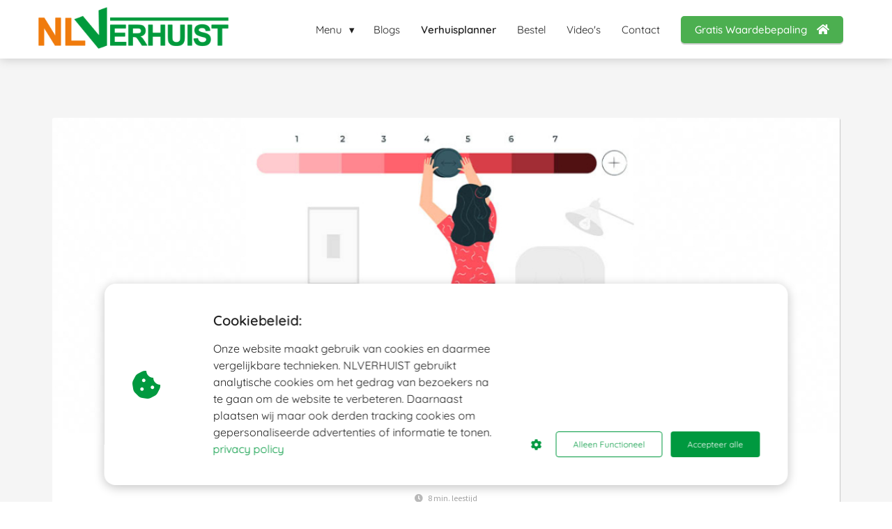

--- FILE ---
content_type: text/html
request_url: https://nlverhuist.nl/stappenplan-woning-laten-taxeren/
body_size: 18446
content:
<!DOCTYPE html><html
lang="nl" prefix="og: https://ogp.me/ns#"><head><meta
http-equiv="Content-Type" content="text/html; charset=utf-8" /><meta
name="viewport" content="width=device-width, initial-scale=1"><meta
property="og:locale" content="nl_NL"><link
rel="preload" fetchpriority="high" as="image" href="https://media-01.imu.nl/storage/nlverhuist.nl/4244/huis-verkopen-huis-kopen-huis-verbeteren.png" imagesrcset="https://media-01.imu.nl/storage/nlverhuist.nl/4244/huis-verkopen-huis-kopen-huis-verbeteren.png 350w"><link
rel="preload" fetchpriority="high" as="image" href="https://media-01.imu.nl/storage/nlverhuist.nl/4244/stappenplan-woning-laten-taxeren-nlverhuist-1050x420.jpg" imagesrcset="https://media-01.imu.nl/storage/nlverhuist.nl/4244/responsive/5429770/stappenplan-woning-laten-taxeren-nlverhuist-1050x420_878_351.jpg 878w, https://media-01.imu.nl/storage/nlverhuist.nl/4244/responsive/5429770/stappenplan-woning-laten-taxeren-nlverhuist-1050x420_735_294.jpg 735w, https://media-01.imu.nl/storage/nlverhuist.nl/4244/responsive/5429770/stappenplan-woning-laten-taxeren-nlverhuist-1050x420_614_246.jpg 614w, https://media-01.imu.nl/storage/nlverhuist.nl/4244/responsive/5429770/stappenplan-woning-laten-taxeren-nlverhuist-1050x420_514_206.jpg 514w, https://media-01.imu.nl/storage/nlverhuist.nl/4244/responsive/5429770/stappenplan-woning-laten-taxeren-nlverhuist-1050x420_430_172.jpg 430w, https://media-01.imu.nl/storage/nlverhuist.nl/4244/responsive/5429770/stappenplan-woning-laten-taxeren-nlverhuist-1050x420_360_144.jpg 360w, https://media-01.imu.nl/storage/nlverhuist.nl/4244/stappenplan-woning-laten-taxeren-nlverhuist-1050x420.jpg 1050w"><link
rel="preload" fetchpriority="high" as="image" href="https://media-01.imu.nl/storage/nlverhuist.nl/4244/nlv1-96x96.jpg" imagesrcset="https://media-01.imu.nl/storage/nlverhuist.nl/4244/responsive/5429770/stappenplan-woning-laten-taxeren-nlverhuist-1050x420_878_351.jpg 878w, https://media-01.imu.nl/storage/nlverhuist.nl/4244/responsive/5429770/stappenplan-woning-laten-taxeren-nlverhuist-1050x420_735_294.jpg 735w, https://media-01.imu.nl/storage/nlverhuist.nl/4244/responsive/5429770/stappenplan-woning-laten-taxeren-nlverhuist-1050x420_614_246.jpg 614w, https://media-01.imu.nl/storage/nlverhuist.nl/4244/responsive/5429770/stappenplan-woning-laten-taxeren-nlverhuist-1050x420_514_206.jpg 514w, https://media-01.imu.nl/storage/nlverhuist.nl/4244/responsive/5429770/stappenplan-woning-laten-taxeren-nlverhuist-1050x420_430_172.jpg 430w, https://media-01.imu.nl/storage/nlverhuist.nl/4244/responsive/5429770/stappenplan-woning-laten-taxeren-nlverhuist-1050x420_360_144.jpg 360w, https://media-01.imu.nl/storage/nlverhuist.nl/4244/stappenplan-woning-laten-taxeren-nlverhuist-1050x420.jpg 1050w"><link
rel="preconnect" href="https://cdnjs.cloudflare.com"><link
rel="preconnect" href="https://app.phoenixsite.nl"><link
rel="preconnect" href="https://media-01.imu.nl"><link
rel="icon" href="https://media-01.imu.nl/storage/nlverhuist.nl/20563/nlverhuistfavicon-32x32.png" type="image/x-icon" /><style>body,html{max-width:100%;display:none;font-family:"Roboto"}#wrapper{min-height:100%}.pricing-stars
p{font-family:FontAwesome}.editing-mode-message{display:none !important}</style><script>window.phx_track = window.phx_track || function() { (window.phx_track.q = window.phx_track.q || []).push(arguments) }</script><script defer>window.CookieConsent=new function(e){const t="cookie-warning-modal--popup";let n=JSON.parse(localStorage.getItem("cookieConsent")||"null");const c=!!n;function o(e=c){const t={c_consent_given:e};Object.entries(n).forEach((([e,n])=>{t[`c_consent_${e}`]=n})),"undefined"!=typeof phx_track&&phx_track("cookie_consent","","",t)}n={functional:!0,statistical:!1,marketing:!1,...n},o();const i=window.cookie_consent_compatibility_mode_enabled||!1;let s=null,a=null,l=null,d=null,u=null,r=null,k=null,h=null,g=null,m=null;const p=()=>{function t(e){h.checked=g.checked&&m.checked}s=e.getElementById("show-custom-settings"),a=e.getElementById("cookie"),l=e.getElementById("settings"),d=e.body,u=e.getElementById("accept-functional"),r=e.getElementById("accept-all"),k=e.getElementById("save-custom-settings"),h=e.getElementById("input-cookie-consent-all"),g=e.getElementById("input-cookie-consent-statistical"),m=e.getElementById("input-cookie-consent-marketing"),u.addEventListener("click",(function(){v(!1,!1),f(d,a)})),r.addEventListener("click",(function(){v(!0,!0),f(d,a)})),k.addEventListener("click",(function(){v(!!g.checked,!!m.checked),f(d,a),f(d,l)})),s.addEventListener("click",(function(){a.classList.remove("show"),setTimeout((function(){l.classList.add("show")}),100)})),h.addEventListener("change",(function(e){g.checked=e.target.checked,m.checked=e.target.checked})),g.addEventListener("change",t),m.addEventListener("change",t),c||setTimeout((()=>{L()}),1e3)};function f(e,n){n.classList.contains(t)&&e.classList.remove("active-popup"),n.classList.remove("show")}function v(t,c){n.statistical=t,n.marketing=c,localStorage.setItem("cookieConsent",JSON.stringify(n)),i?location.reload():_script_loader.loadScriptSrc(),e.dispatchEvent(new CustomEvent("cookie-consent-changed",{detail:{givenConsentItems:n}})),o(!0)}"complete"===e.readyState||"loaded"===e.readyState?p():e.addEventListener("DOMContentLoaded",p);const E=function(){g.checked=n.statistical,m.checked=n.marketing,h.checked=n.statistical&&n.marketing},L=function(){E(),a.classList.add("show"),a.classList.contains(t)&&d.classList.add("active-popup")};this.openCookieConsentPopup=function(){E(),l.classList.add("show"),d.classList.add("active-popup")},this.hasConsent=function(e){return n[e]||!1},this.getGivenConsentItems=function(){return n},this.hasGivenPreference=function(){return c}}(document);</script><link
rel="amphtml" href="https://nlverhuist.nl/stappenplan-woning-laten-taxeren/amp/"><script>window.pages_url = "https://app.phoenixsite.nl/";</script><script async src="[data-uri]" data-type="statistical"></script><script async src="[data-uri]" data-type="marketing"></script><meta
name="google-site-verification" content="wonbq9Iah26xzHRb5I04IouQYsko-V4BjtnxRY8Fh4s" />
 <script async data-type="functional" lazy-script="https://www.googletagmanager.com/gtag/js?id=UA-143818285-1"></script> <script data-type="functional" lazy-script="[data-uri]"></script> <meta
name="google-site-verification" content="SMKZ3AT9kQ9pTILScsfzRENHVZu6AnE8I14NDNrgmk8" /><meta
name="google-site-verification" content="SMKZ3AT9kQ9pTILScsfzRENHVZu6AnE8I14NDNrgmk8" /> <script type="text/javascript" data-type="functional" lazy-script="[data-uri]"></script> <title>Stappenplan woning laten taxeren - NLVERHUIST</title><meta
name="description" content="Taxeren woning. Je wilt een taxatie uit laten voeren voor de aankoop, financiering of verbouwing van een huis. In de meeste gevallen wordt de taxateur..."/><meta
name="keywords" content=""/><meta
name="robots" content="index, follow"/><link
rel="dns-prefetch" href="//cdn.phoenixsite.nl" /><link><link
rel="dns-prefetch" href="//app.phoenixsite.nl" /><link><link
rel="canonical" href="https://nlverhuist.nl/stappenplan-woning-laten-taxeren/"><meta
property="og:type" content="article"/><meta
name="twitter:card" content="summary" /><meta
property="og:title" content="Stappenplan woning laten taxeren - NLVERHUIST"/><meta
property="og:description" content="Taxeren woning. Je wilt een taxatie uit laten voeren voor de aankoop, financiering of verbouwing van een huis. In de meeste gevallen wordt de taxateur..."/><meta
property="og:image" content="https://media-01.imu.nl/storage/nlverhuist.nl/4244/stappenplan-woning-laten-taxeren-nlverhuist-1050x420.jpg"/><meta
property="og:url" content="https://nlverhuist.nl/stappenplan-woning-laten-taxeren/"/><script type="application/ld+json">{
          "@context": "https://schema.org",
          "@type": "NewsArticle",
          "mainEntityOfPage": {
            "@type": "WebPage",
            "@id": "https://nlverhuist.nl/stappenplan-woning-laten-taxeren/"
          },
          "headline": "Stappenplan woning laten taxeren - NLVERHUIST",
          "image": [
            "https://media-01.imu.nl/storage/nlverhuist.nl/4244/stappenplan-woning-laten-taxeren-nlverhuist-1050x420.jpg"
           ],
                "datePublished": "2021-09-21 10:05:33",
                "dateModified": "2023-03-29 16:24:06",
          "author": {
            "@type": "Person",
            "name": "NLVERHUIST"
          },
           "publisher": {
            "@type": "Organization",
            "name": "NLVERHUIST",
            "logo": {
              "@type": "ImageObject",
              "url": "https://media-01.imu.nl/storage/nlverhuist.nl/4244/huis-verkopen-huis-kopen-huis-verbeteren.png"
            }
          },
          "description": "Taxeren woning. Je wilt een taxatie uit laten voeren voor de aankoop, financiering of verbouwing van een huis. In de meeste gevallen wordt de taxateur..."
        }</script><script>window.active_data_resources_comments = {"app_domain":"https:\/\/app.phoenixsite.nl","privacy_policy_url":"https:\/\/nlverhuist.nl\/","website_lang":"nl_NL","translations":{"publish_comment":"Reactie plaatsen","your_comment":"Jouw reactie...","characters_used":"karakters gebruikt","name":"Naam","email":"E-mail","email_wont_be_published":"Je e-mailadres zal nooit worden gedeeld of gepubliceerd"},"article":{"id":130116,"domain":"nlverhuist.nl","comments_manually_approve":0,"comments_allow_anonymous":0}}</script><script type="application/javascript">window.addEventListener("load", function () {
                    let buttons = document.getElementsByClassName("leave-comment-btn");
                    let commentScriptLoaded = false;
                    
                    function addCommentScript(entries) {
                      if (!entries[0].isIntersecting) return;
                      if (commentScriptLoaded) return;
                      commentScriptLoaded = true;
                      let headID = document.getElementsByTagName("head")[0];
                      let newScript = document.createElement("script");
                      newScript.type = "text/javascript";
                      newScript.src = "https://app.phoenixsite.nl/js/comments.js?v=20251112094930";
                      headID.appendChild(newScript);
                    }
                    
                    let options = {
                      rootMargin: "0px",
                      threshold: 0.1
                    }
                    
                    let observer = new IntersectionObserver((entries) => addCommentScript(entries), options);
    
                    for (let i = 0; i < buttons.length; i++) {
                      observer.observe(buttons[i])
                    }
                });</script> <script>var base_pages_api_url = "https://app.phoenixsite.nl/";</script> <script>let url_string = window.location.href;
  let url = new URL(url_string);
  let order_value = url.searchParams.get("order_value");
  let order_name = url.searchParams.get("product_name");
  let order_sku = url.searchParams.get("sku");
  let order_number = url.searchParams.get("nr");
  let order_quantity = url.searchParams.get("quantity");

  if(!!order_value && !!order_name && !!order_sku && !!order_number && !!order_quantity) {
    window.dataLayer = window.dataLayer || [];
    dataLayer.push({
      "event": "purchase",
      "transactionId": order_number,
      "transactionTotal": order_value,
      "transactionProducts": [{
        "sku": order_sku,
        "name": order_name,
        "price": order_value,
        "quantity":order_quantity
      }] });
  }</script> <script defer src="https://cdnjs.cloudflare.com/ajax/libs/jquery/3.6.0/jquery.min.js"></script> <script defer src="https://cdn.phoenixsite.nl/pageomatic/assets/js/client/parameter-vars.js?v=20251112094930"></script> <script defer src="https://cdn.phoenixsite.nl/pageomatic/assets/js/client/img-popup-box.js?v=20251112094930"></script> <script defer src="https://cdn.phoenixsite.nl/pageomatic/assets/js/client/video-popup-box.js?v=20251112094930"></script> <script defer src="https://cdn.phoenixsite.nl/pageomatic/assets/js/client/portfolio-popup-box.js?v=20251112094930"></script> <script defer src="https://cdn.phoenixsite.nl/pageomatic/assets/js/client/menu-scroll.js?v=20251112094930"></script> <script defer src="https://cdn.phoenixsite.nl/pageomatic/assets/js/client/anchor-scroll-script.js?x=2&v=20251112094930"></script> <script defer src="https://cdn.phoenixsite.nl/pageomatic/assets/js/client/box-slider-script.js?v=20251112094930"></script> <script defer src="https://cdn.phoenixsite.nl/pageomatic/assets/js/client/common-scripts-ps.js?v=20251112094930"></script> <script defer src="https://cdn.phoenixsite.nl/pageomatic/assets/js/client/two-step-optin-trigger.js?v=20251112094930"></script> <script defer type='text/javascript' src="https://cdn.phoenixsite.nl/pageomatic/assets/js/client/phx-admin-menu.js?v=20251112094930"></script> <script defer type='text/javascript' src="https://cdn.phoenixsite.nl/pageomatic/assets/js/client/fake-scroll.js"></script> <script defer src="https://cdn.phoenixsite.nl/pageomatic/assets/js/client/turbo-snippets-new.js?v=20251112094930"></script> <script defer src="https://cdn.phoenixsite.nl/pageomatic/assets/js/client/blogpost-scripts.js?v=20251112094930"></script> <script defer src="https://cdn.phoenixsite.nl/pageomatic/assets/js/client/optin-forms.js?v=20251112094930"></script> <script  src="https://cdn.phoenixsite.nl/pageomatic/assets/js/client/uuid.js?v=20251112094930"></script> <script defer src="https://cdn.phoenixsite.nl/pageomatic/assets/js/client/social-counter.js?v=20251112094930"></script> <script defer src="https://cdn.phoenixsite.nl/pageomatic/assets/js/client/news-unit-new.js?v=20251112094930"></script> <script async
            defer
            src="https://sc.imu.nl/js/phx-analytics.js?v=20251112094930"
            data-w-id="3122"
            data-p-t="blog_post_template"
    ></script> <link
rel="stylesheet" type="text/css" href="https://cdn.phoenixsite.nl/pageomatic/assets/css/releases/modern-classic-theme-general.css?v=20251112094930"><link
rel="stylesheet" type="text/css" href="https://cdn.phoenixsite.nl/pageomatic/assets/css/pages-phoenix-footers.css?v=20251112094930"><link
rel="stylesheet" type="text/css" href="https://cdn.phoenixsite.nl/pageomatic/assets/css/master-style.css?v=20251112094930"><link
rel="stylesheet" type="text/css" href="https://cdn.phoenixsite.nl/pageomatic/assets/css/releases/phx-admin-menu.css?v=20251112094930"><link
rel="stylesheet" type="text/css" href="https://app.phoenixsite.nl/api/v1.0/assets/custom.css?domain=nlverhuist.nl&website_design_id=234570&v=20251112094930-1646650811"><link
rel="preload" href="https://cdnjs.cloudflare.com/ajax/libs/font-awesome/5.15.4/css/all.min.css" as="style" onload="this.onload=null;this.rel='stylesheet'"><link
rel="preload" href="https://cdn.phoenixsite.nl/pageomatic/assets/css/font-styles/poppins.css" as="style" onload="this.onload=null;this.rel='stylesheet'"><link
rel="preload" href="https://cdn.phoenixsite.nl/pageomatic/assets/css/font-styles/didact-gothic.css" as="style" onload="this.onload=null;this.rel='stylesheet'"><link
rel="preload" href="https://cdn.phoenixsite.nl/pageomatic/assets/css/font-styles/quicksand.css" as="style" onload="this.onload=null;this.rel='stylesheet'"><link
rel="preload" href="https://cdn.phoenixsite.nl/pageomatic/assets/css/font-styles/raleway.css" as="style" onload="this.onload=null;this.rel='stylesheet'"><link
rel="preload" href="https://cdn.phoenixsite.nl/pageomatic/assets/css/font-styles/montserrat.css" as="style" onload="this.onload=null;this.rel='stylesheet'"><link
rel="preload" href="https://cdn.phoenixsite.nl/pageomatic/assets/css/font-styles/open-sans.css" as="style" onload="this.onload=null;this.rel='stylesheet'"><link
rel="preload" href="https://cdn.phoenixsite.nl/pageomatic/assets/css/font-styles/roboto.css" as="style" onload="this.onload=null;this.rel='stylesheet'"><link
rel="preload" href="https://fonts.googleapis.com/css?family=Source+Sans+Pro:300,400,700&display=swap" as="style" onload="this.onload=null;this.rel='stylesheet'"><noscript><link
rel="stylesheet" href="https://cdnjs.cloudflare.com/ajax/libs/font-awesome/5.15.4/css/all.min.css"><link
rel="stylesheet" href="https://cdn.phoenixsite.nl/pageomatic/assets/css/font-styles/poppins.css"><link
rel="stylesheet" href="https://cdn.phoenixsite.nl/pageomatic/assets/css/font-styles/didact-gothic.css"><link
rel="stylesheet" href="https://cdn.phoenixsite.nl/pageomatic/assets/css/font-styles/quicksand.css"><link
rel="stylesheet" href="https://cdn.phoenixsite.nl/pageomatic/assets/css/font-styles/raleway.css"><link
rel="stylesheet" href="https://cdn.phoenixsite.nl/pageomatic/assets/css/font-styles/montserrat.css"><link
rel="stylesheet" href="https://cdn.phoenixsite.nl/pageomatic/assets/css/font-styles/open-sans.css"><link
rel="stylesheet" href="https://cdn.phoenixsite.nl/pageomatic/assets/css/font-styles/roboto.css"><link
rel="stylesheet" href="https://fonts.googleapis.com/css?family=Source+Sans+Pro:300,400,700&display=swap"></noscript><script>window.phxsite = {"app_domain":"https:\/\/app.phoenixsite.nl","pages_version":2.1};</script> </head><body> <script data-type="marketing">!function(f,b,e,v,n,t,s)
  {if(f.fbq)return;n=f.fbq=function(){n.callMethod?
  n.callMethod.apply(n,arguments):n.queue.push(arguments)};
  if(!f._fbq)f._fbq=n;n.push=n;n.loaded=!0;n.version='2.0';
  n.queue=[];t=b.createElement(e);t.async=!0;
  t.src=v;s=b.getElementsByTagName(e)[0];
  s.parentNode.insertBefore(t,s)}(window, document,'script',
  'https://connect.facebook.net/en_US/fbevents.js');
  fbq('init', '363931751178852');</script> <noscript><img
height="1" width="1" style="display:none"
src="https://www.facebook.com/tr?id=363931751178852&ev=PageView&noscript=1"
/></noscript><div
id="wrapper"> <script type="application/ld+json">{
                    "@context": "https://schema.org",
                    "@type": "Organization",

                    "@id": " https://nlverhuist.nl ",
                    "name" : " NLVERHUIST ",
                    "url": " https://nlverhuist.nl ",
                    "email": " info@nlverhuist.nl ",
                    "telephone": "  ",
                    "address": {
                        "@type": "PostalAddress",
                        "streetAddress": " Vughterstraat 92a ",
                        "addressLocality": " Den Bosch ",
                        "postalCode": " 5211 GL ",
                        "addressCountry": "NL"
                    },
                    "logo": "https://media-01.imu.nl/storage/nlverhuist.nl/4244/huis-verkopen-huis-kopen-huis-verbeteren.png", "sameAs" :
                    [
                        "https://www.youtube.com/nlverhuist", "0653928093"
                    ]
                }</script><div
id="fb-root"></div><script>window.pages_url = "https://app.phoenixsite.nl/";</script><script>function getFBCookie(cname) {
                        let name = cname + "=";
                    let decodedCookie = decodeURIComponent(document.cookie);
                    let ca = decodedCookie.split(";");
                    for(let i = 0; i <ca.length; i++) {
                            let c = ca[i];
                        while (c.charAt(0) == " ") {
                            c = c.substring(1);
                        }
                        if (c.indexOf(name) == 0) {
                            return c.substring(name.length, c.length);
                        }
                    }
                    return "";
                }const fbp = getFBCookie('_fbp'); const fbc = getFBCookie('_fbc');window.page_view_uuid = generateUUID();fbq('track', 'PageView', {fbp: fbp, fbc: fbc,} );window.push_page_view = true;</script><div><div
class="header-client-styling"><div
class="basic-header-styling small-size-header"><div
class="desktop-header fixed"><div
style="background-color: #FFFFFF; color: #202020" class="preview-header-item small-size-header"><div
class="header-item-placement normal-width-header">
<a
href="https://nlverhuist.nl/" class="logo-link"><div
class="desktop-logo">
<img
src="https://media-01.imu.nl/storage/nlverhuist.nl/4244/huis-verkopen-huis-kopen-huis-verbeteren.png" alt="huis verkopen huis kopen huis verbeteren" title="NLVERHUIST is de plek waar kopers, verkopers van een huis en bedrijven elkaar ontmoeten." srcset="https://media-01.imu.nl/storage/nlverhuist.nl/4244/huis-verkopen-huis-kopen-huis-verbeteren.png 350w" width="350" height="77"></div>
</a><div
class="menu-bar"><div
class="menu-list menu-margin" style="color: #202020"><div
class="menu-link-styling"><div
class="menu-item menu-item-background    sub-menu-triangle underline-effect">
Menu</div></div><div
class="sub-menu-container">
<a
href="https://nlverhuist.nl/over-ons/" ><div
class="sub-menu-item menu-item-background"><div>
Over ons</div></div>
</a>
<a
href="https://nlverhuist.nl/downloads/" ><div
class="sub-menu-item menu-item-background"><div>
Downloads</div></div>
</a>
<a
href="https://nlverhuist.nl/categorie/" ><div
class="sub-menu-item menu-item-background"><div>
Categorie</div></div>
</a>
<a
href="https://nlverhuist.nl/bestel/" ><div
class="sub-menu-item menu-item-background"><div>
Bestel</div></div>
</a>
<a
href="https://nlverhuist.nl/makelaar-overzicht/" ><div
class="sub-menu-item menu-item-background"><div>
Makelaars</div></div>
</a></div></div><div
class="menu-list menu-margin" style="color: #202020">
<a
href="https://nlverhuist.nl/blog/" class="menu-link-styling" ><div
class="menu-item menu-item-background    underline-effect">
Blogs</div>
</a></div><div
class="menu-list menu-margin" style="color: #202020">
<a
href="https://nlverhuist.nl/verhuisplanner/" class="menu-link-styling" ><div
class="menu-item menu-item-background  bold-menu  underline-effect">
Verhuisplanner</div>
</a></div><div
class="menu-list menu-margin" style="color: #202020">
<a
href="https://nlverhuist.nl/bestel/" class="menu-link-styling" ><div
class="menu-item menu-item-background    underline-effect">
Bestel</div>
</a></div><div
class="menu-list menu-margin" style="color: #202020">
<a
href="https://nlverhuist.nl/videos/" class="menu-link-styling" ><div
class="menu-item menu-item-background    underline-effect">
Video&#039;s</div>
</a></div><div
class="menu-list menu-margin" style="color: #202020">
<a
href="https://nlverhuist.nl/contact/" class="menu-link-styling" ><div
class="menu-item menu-item-background    underline-effect">
Contact</div>
</a></div><div
class="menu-list">
<a
href="https://watismijnhuiswaard.com" ><div
class="menu-item" style="color: #202020;"><div
class="cta-header-button " style="color: #ffffff; background-color: #4CAF50">
Gratis Waardebepaling <i
class="fa fa-home"></i></div></div>
</a></div></div></div></div></div></div><div
class="mobile-header top-mobile-template"><div
style="background-color: #ffffff; color: #000000" class="mobile-header-bar">
<a
href="https://nlverhuist.nl/"><div
class="mobile-logo">
<img
src="https://media-01.imu.nl/storage/nlverhuist.nl/4244/huis-verkopen-huis-kopen-huis-verbeteren.png" alt="huis verkopen huis kopen huis verbeteren" title="NLVERHUIST is de plek waar kopers, verkopers van een huis en bedrijven elkaar ontmoeten." srcset="https://media-01.imu.nl/storage/nlverhuist.nl/4244/huis-verkopen-huis-kopen-huis-verbeteren.png 350w" width="350" height="77"></div>
</a><div
class="mobile-header-menu-bar"><div
class="burger-menu-icon">
<i
class="fa fa-bars"></i></div></div></div><div
class="mobile-menu-item-container" style="background-color: #ffffff"><div
class="mobile-menu-nav-item has-sub-menu" style="color: #000000"><div
class="top-level-name ">
Menu</div><div
class="mobile-sub-menu-wrapper">
<a
href="https://nlverhuist.nl/over-ons/"><div
class="mobile-submenu-nav-item" style="color: #000000"><div>
Over ons</div></div>
</a></div><div
class="mobile-sub-menu-wrapper">
<a
href="https://nlverhuist.nl/downloads/"><div
class="mobile-submenu-nav-item" style="color: #000000"><div>
Downloads</div></div>
</a></div><div
class="mobile-sub-menu-wrapper">
<a
href="https://nlverhuist.nl/categorie/"><div
class="mobile-submenu-nav-item" style="color: #000000"><div>
Categorie</div></div>
</a></div><div
class="mobile-sub-menu-wrapper">
<a
href="https://nlverhuist.nl/bestel/"><div
class="mobile-submenu-nav-item" style="color: #000000"><div>
Bestel</div></div>
</a></div><div
class="mobile-sub-menu-wrapper">
<a
href="https://nlverhuist.nl/makelaar-overzicht/"><div
class="mobile-submenu-nav-item" style="color: #000000"><div>
Makelaars</div></div>
</a></div></div>
<a
href="https://nlverhuist.nl/blog/"><div
class="mobile-menu-nav-item " style="color: #000000">
Blogs</div>
</a>
<a
href="https://nlverhuist.nl/verhuisplanner/"><div
class="mobile-menu-nav-item " style="color: #000000">
Verhuisplanner</div>
</a>
<a
href="https://nlverhuist.nl/bestel/"><div
class="mobile-menu-nav-item " style="color: #000000">
Bestel</div>
</a>
<a
href="https://nlverhuist.nl/videos/"><div
class="mobile-menu-nav-item " style="color: #000000">
Video&#039;s</div>
</a>
<a
href="https://nlverhuist.nl/contact/"><div
class="mobile-menu-nav-item " style="color: #000000">
Contact</div>
</a><div
class="mobile-bottom-flex">
<a
class="mobile-cta-button" href="https://watismijnhuiswaard.com" ><div
class="menu-item" style="color: #202020;"><div
class="cta-header-button " style="color: #ffffff; background-color: #4CAF50">
Gratis Waardebepaling <i
class="fa fa-home"></i></div></div>
</a></div></div></div></div></div><div
class="two-step-optin-wrapper modern-classic-theme"><div
class="two-step-popup primary-c-bg-gradient two-step-close"></div></div><div
id="loadbalancer_valid_cache" style="display:none"></div><div
class="odd-even-row  all-devices  modern-classic-theme"><div
class="row-nest-one" data-rowuuid="3cdfc3d6-d7f0-4e5d-bec4-df32e5b36173" id="2" data-element="normal-hero-img-blogpost"><div
class="row-nest-two" id="content_row_55848294"><div
class="row-nest-three row-bg-gray     " style="color: #333333; background-color: ; background-image: ; "><div
class="full-row less-padding-top higher-z-index blogpost-template-wrapper modern-classic-theme modern-classic-theme-content" ><div
class="share-icons-wrap"><div
class="share-icons-modal"><div
class="close-share-modal primary-c-contrast-txt">
<i
class="fa fa-times"></i></div><div
class="share-modal-title primary-c-bg primary-c-contrast-txt">
Sharing would be great!</div><div
class="share-modal-text">
Sharing would be great!</div><div
class="share-modal-inner">
<a
data-platform="facebook" class="share-post-btn share-post-btn-frame facebook mimic-title" >
<i
class="fab fa-facebook"></i><div
class="share-post-btn-txt">
Delen</div><div
class="share-count">
0</div><div
class="clear"></div>
</a>
<a
data-platform="twitter" class="share-post-btn share-post-btn-frame twitter mimic-title" style="background-color: #14171A!important;" >
<svg
xmlns="http://www.w3.org/2000/svg" width="16" height="16" fill="currentColor" class="bi bi-twitter-x" viewBox="0 0 16 16">
<path
d="M12.6.75h2.454l-5.36 6.142L16 15.25h-4.937l-3.867-5.07-4.425 5.07H.316l5.733-6.57L0 .75h5.063l3.495 4.633L12.601.75Zm-.86 13.028h1.36L4.323 2.145H2.865z"/>
</svg><div
class="share-post-btn-txt">
Delen</div><div
class="share-count">
0</div><div
class="clear"></div>
</a>
<a
data-platform="linkedin" class="share-post-btn share-post-btn-frame linkedin mimic-title" >
<i
class="fab fa-linkedin"></i><div
class="share-post-btn-txt">
Delen</div><div
class="share-count">
0</div><div
class="clear"></div>
</a>
<a
data-platform="pinterest" class="share-post-btn share-post-btn-frame pinterest mimic-title" >
<i
class="fab fa-pinterest"></i><div
class="share-post-btn-txt">
Delen</div><div
class="share-count">
0</div><div
class="clear"></div>
</a>
<a
target="_blank" href="whatsapp://send?text=https://nlverhuist.nl/stappenplan-woning-laten-taxeren/" class="share-post-btn whatsapp mimic-title" >
<i
class="fa fa-whatsapp"></i><div
class="share-post-btn-txt">
Delen</div><div
class="clear"></div>
</a></div></div></div><div
class="subscribe-wrap"><div
class="subscribe-modal"><div
class="close-subscribe-modal primary-c-contrast-txt">
<i
class="fa fa-times"></i></div><div
class="subscribe-modal-title primary-c-contrast-txt primary-c-bg">
Follow us to receive the latest news!</div><div
class="subscribe-modal-text">
Follow us to receive the latest news!</div><div
class="subscribe-modal-form">
<:optin-form-placeholder></:optin-form-placeholder></div><div
class="subscribe-modal-social" style="display: none;"><div
class="subscribe-social-title"></div><div
class="row socialmediaprofiles"><div
class="col-xs-12">
<a
href="https://www.youtube.com/nlverhuist" class="link-youtube" target="_blank">
<span
class="fab fa-youtube youtube"></span><div
class="hidden-profile-bg"></div>
</a>
<a
href="https://wa.me/0653928093" class="link-whatsapp" target="_blank">
<span
class="fab fa-whatsapp whatsapp"></span><div
class="hidden-profile-bg"></div>
</a></div></div></div></div></div><div
class="full-row-center"><div
class="blogpost-unit-wrapper normal-img-blogpost-unit"><div
class="blogpost-share-wrap-sidedock"><div
class="share-buttons-cta-txt"></div><div
class="share-buttons-wrap" style="display: none;">
<a
data-platform="facebook" class="share-post-btn share-post-btn-frame facebook mimic-title" >
<i
class="fab fa-facebook  color-icon"></i><div
class="share-post-btn-txt">
Delen</div><div
class="share-count facebook-share-count">
0</div><div
class="clear"></div>
</a>
<a
data-platform="twitter" class="share-post-btn twitter share-post-btn-frame mimic-title" >
<i
class="fab fa-twitter color-icon"></i><div
class="share-post-btn-txt">
Delen</div><div
class="share-count twitter-share-count">
0</div><div
class="clear"></div>
</a>
<a
data-platform="linkedin" class="share-post-btn share-post-btn-frame linkedin mimic-title" >
<i
class="fab fa-linkedin color-icon"></i><div
class="share-post-btn-txt">
Delen</div><div
class="share-count linkedin-share-count">
0</div><div
class="clear"></div>
</a>
<a
data-platform="pinterest" class="share-post-btn share-post-btn-frame pinterest mimic-title" >
<i
class="fab fa-pinterest  color-icon"></i><div
class="share-post-btn-txt">
Delen</div><div
class="share-count pinterest-share-count">
0</div>
</a>
<a
href="#commentsanchor" class="share-post-btn trigger-comments mimic-title" >
<i
class="fa fa-comments  color-icon"></i><div
class="share-post-btn-txt">
Reageren</div><div
class="share-count">
<i
class="fa fa-plus"></i></div><div
class="clear"></div>
</a><div
class="share-post-btn no-animation total-likes-leftbar mimic-title"><div
class="side-total-share-count"><div
class="total-share-count">
0</div>
<i
class="fa fa-heart"></i></div>
<span>Times shared</span></div></div></div><div
class="normal-img-blogpost-hero">
<img
src="https://media-01.imu.nl/storage/nlverhuist.nl/4244/stappenplan-woning-laten-taxeren-nlverhuist-1050x420.jpg" srcset="https://media-01.imu.nl/storage/nlverhuist.nl/4244/responsive/5429770/stappenplan-woning-laten-taxeren-nlverhuist-1050x420_878_351.jpg 878w, https://media-01.imu.nl/storage/nlverhuist.nl/4244/responsive/5429770/stappenplan-woning-laten-taxeren-nlverhuist-1050x420_735_294.jpg 735w, https://media-01.imu.nl/storage/nlverhuist.nl/4244/responsive/5429770/stappenplan-woning-laten-taxeren-nlverhuist-1050x420_614_246.jpg 614w, https://media-01.imu.nl/storage/nlverhuist.nl/4244/responsive/5429770/stappenplan-woning-laten-taxeren-nlverhuist-1050x420_514_206.jpg 514w, https://media-01.imu.nl/storage/nlverhuist.nl/4244/responsive/5429770/stappenplan-woning-laten-taxeren-nlverhuist-1050x420_430_172.jpg 430w, https://media-01.imu.nl/storage/nlverhuist.nl/4244/responsive/5429770/stappenplan-woning-laten-taxeren-nlverhuist-1050x420_360_144.jpg 360w, https://media-01.imu.nl/storage/nlverhuist.nl/4244/stappenplan-woning-laten-taxeren-nlverhuist-1050x420.jpg 1050w"  "" alt="Stappenplan woning laten taxeren"></div><div
class="normal-img-blogpost-padder"><div
class="blogpost-top-wrap"><div
class="blogpost-info-wrap"><div
class="blogpost-author-img">
<img
src="https://media-01.imu.nl/storage/nlverhuist.nl/4244/nlv1-96x96.jpg" width="50" height="50"></div><div
class="blogpost-author-details"><div
class="blogpost-author-name">
<a
href="https://nlverhuist.nl/author/nlv">NLVERHUIST</a></div><div
class="blogpost-date-category-wrap"><div
class="blogpost-date">
21 september 2021&nbsp;</div><div
class="blogpost-category">
in <a
href="https://nlverhuist.nl/taxateur/">Taxateur</a></div><div
class="article-avarage-read"><div
class='blog-post-read-time-holder'>8
min. leestijd</div></div></div></div><div
class="blogpost-title"><h1>Stappenplan woning laten taxeren</h1></div></div><div
class="blogpost-share-wrap-onestep normal-hero-img-blogpost-share-wrap-onestep" ><div
class="share-buttons-cta-txt"></div><div
class="share-buttons-wrap" >
<a
data-platform="facebook" class="share-post-btn share-post-btn-frame facebook mimic-title" >
<i
class="fab fa-facebook  color-icon"></i><div
class="share-post-btn-txt">
Delen</div><div
class="share-count facebook-share-count">
0</div>
</a>
<a
data-platform="twitter" class="share-post-btn share-post-btn-frame twitter mimic-title" >
<i
class="fab fa-twitter color-icon"></i><div
class="share-post-btn-txt">
Delen</div><div
class="share-count twitter-share-count">
0</div>
</a>
<a
data-platform="linkedin" class="share-post-btn share-post-btn-frame linkedin mimic-title" >
<i
class="fab fa-linkedin color-icon"></i><div
class="share-post-btn-txt">
Delen</div><div
class="share-count linkedin-share-count">
0</div>
</a>
<a
data-platform="pinterest" class="share-post-btn share-post-btn-frame pinterest mimic-title" >
<i
class="fab fa-pinterest  color-icon"></i><div
class="share-post-btn-txt">
Delen</div><div
class="share-count pinterest-share-count">
0</div>
</a>
<a
href="#commentsanchor" class="share-post-btn trigger-comments mimic-title" >
<i
class="fa fa-comments  color-icon"></i><div
class="share-post-btn-txt">
Reageren</div>
</a>
<a
target="_blank" href="whatsapp://send?text=https://nlverhuist.nl/stappenplan-woning-laten-taxeren/"  class="share-post-btn whatsapp mimic-title" >
<i
class="fab fa-whatsapp  color-icon"></i>
<span>Delen</span>
</a></div></div><div
class="blogpost-share-wrap-twostep standard-blogpost-share-wrap-twostep hidden"><div
class="share-post-btn share-trigger"  ><div
class="share-txt">
Delen</div><div
class="total-shares-header"><div
class="total-shares-header-num total-share-count">
<i
class="fa fa-solid fa-heart"></i></div></div></div><div
class="share-post-btn share-trigger"  style="display: none;"><div
class="share-txt">
Delen</div><div
class="total-shares-header"><div
class="total-shares-header-num total-share-count">
<i
class="fa fa-solid fa-heart"></i></div></div></div>
<a
href="#commentsanchor" class="respond-post-btn" ><div
class="share-txt">
Reageren</div><div
class="respond-icon">
<i
class="fa fa-comment"></i></div>
</a><div
class="clear"></div></div><div
class="clear"></div></div><div
id="article-content-holder" class="blogpost-content"><h2 id="taxeren_woning.">Taxeren woning.</h2><p>Je wilt een taxatie uit laten voeren voor de aankoop, financiering of verbouwing van een huis. In de meeste gevallen wordt de <a
data-internal-link-keyword-id="31062" data-title="TAXATEUR" data-excerpt="Taxateur of taxatierapport. Hier vind je een overzicht van de beste taxateurs in jouw regio. NLVERHUIST, alles geregeld vanuit één centrale plek!" data-featured-image="" class="smart-content-link sc-link" href="https://nlverhuist.nl/taxateur-overzicht/">taxateur</a> ingeschakeld om de woning te taxeren en een taxatierapport uit te brengen maar hoe gaat dat eigenlijk in z’n werk en wat kan ik verwachten van de afspraak en de taxateur? Hieronder een handig stappenplan van de werkwijze van een taxateur.</p><p><span
style="color: #ff0000;"><strong>Wil je een taxateur inschakelen, meer informatie of een offerte aanvragen? <a
style="color: #ff0000;" href="https://nlverhuist.nl/taxateur-overzicht/">Klik dan hier &gt;&gt;</a></strong></span></p><h3>Stap 1: De opdracht</h3><p>De taxateur ontvangt de opdracht rechtstreeks van de opdrachtgever of tussenpersoon zoals de <a
data-internal-link-keyword-id="31045" data-title="Hypotheekadviseur" data-excerpt="Hypotheekadviseur. Bij het kopen, verkopen of verbeteren van een huis is vaak de hypotheekadviseur betrokken. Ook voor de oversluiting van een hypotheek kunnen zij je adviseren. De beste voorwaarden tegen de laagste.." data-featured-image="" class="smart-content-link sc-link" href="https://nlverhuist.nl/hypotheekadviseur-overzicht/">hypotheekadviseur</a>. In veel gevallen gaat dit tegenwoordig via het NWWI. Dit is het Nederlands Woning Waarde Instituut die de taxatierapporten valideert, lees keurt. Via het systeem ontvangt de taxateur een mail dat er een taxatie is aangevraagd. De taxateur kan via dit systeem ook zelf een taxatie aanvragen/invoeren.</p><h3>Stap 2: Aanvaarden/afwijzen van de opdracht</h3><p>De taxateur logt in en kan zien welk soort taxatie er is aangevraagd en voor welk doel deze moet worden uitgevoerd. Hij/zij heeft de keuze deze te accepteren of af te wijzen. De reden van afwijzing kan worden vermeld in het extra veld zodat degene die de taxatie heeft aangevraagd weet waarom de taxateur deze heeft afgewezen. Wanneer de taxateur de taxatieopdracht aanvaard zal deze een afspraak maken met de opdrachtgever, eigenaar, bewoner of verkopend <a
data-internal-link-keyword-id="31055" data-title="Makelaar overzicht" data-excerpt="Makelaar nodig? Wij werken met de beste makelaars samen die voor jouw alles uit de kast halen om een goede deal te sluiten. NLVERHUIST: Alles geregeld vanuit één centrale plek!" data-featured-image="" class="smart-content-link sc-link" href="https://nlverhuist.nl/makelaar-overzicht/">makelaar</a>. Dit is afhankelijk van het soort opdracht.</p><h3>Stap 3: Afspraak plannen</h3><p>De afspraak wordt gemaakt voor woningopname en vastgelegd in het systeem. De taxateur heeft met de veranderende regels tegenwoordig wat meer tijd nodig voor de woningopname. Neem hier dus voldoende tijd voor. In de meeste gevallen zal de taxateur maximaal een uur bezig zijn. De opdrachtgever is: De koper bij aankoop, de eigenaar bij hypotheekoversluiting of verbouwing. Bij de koop/verkoop van een woning wordt er een afspraak met de verkoper gemaakt terwijl de opdrachtvoorwaarden door de koper worden getekend. De koper is nog geen eigenaar van de woning zodat de verkoper of diens makelaar de woning laat zien.</p><h3>Stap 4: De opdrachtvoorwaarden</h3><p>De bijbehorende tarieven en vragenlijst met voorwaarden worden ingevuld en opgeslagen. Dit zijn de tegenwoordig verplichte opdrachtvoorwaarden. De opdrachtgever ontvangt deze opdrachtvoorwaarden per mail en kan deze controleren en voor akkoord terugsturen. In de mail rechtstreeks van NWWI zit een link waarop de opdrachtgever kan klikken. De mailbox wordt geopend en de tekst “Opdrachtgever gaat akkoord met de opdrachtvoorwaarden” verschijnt. Taxateurs vinden het prettig dat de opdrachtvoorwaarden snel akkoord worden bevonden dus wacht er niet te lang mee om dit te regelen. Er zijn zelfs taxateurs die alleen maar langskomen na akkoord van de opdrachtvoorwaarden. En zo hoort het ook.</p><h3>Stap 5: Eventuele verbouwingen</h3><p>Voor de taxateur moet vóór maar uiterlijk tijdens de woningopname duidelijk zijn welke verbouwingen er meegenomen moeten worden in het taxatierapport. Van sommige onderdelen moeten foto’s bijgevoegd worden. De verbouwing later aanpassen of uitbreiden kan ervoor zorgen dat de taxateur nogmaals langs moet komen. Voorkom dit en zorg ervoor dat er een verbouwingsspecificatie met bijbehorende bedragen (opgevraagde offertes) aan de taxateur beschikbaar worden gesteld. Indien de opdrachtgever de verbouwing uit eigen middelen betaalt is dit niet nodig.</p><h3>Stap 6: De woningopname</h3><p>Tijdens de woningopname inspecteert de taxateur de woning en zal deze volgens de geldende meetinstructies opmeten. Indien er een meetrapport (bij verkoop) aanwezig is kan deze worden toegevoegd aan het taxatierapport. Toch is het altijd verstandig dat de taxateur de woning al dan niet steekproefsgewijs nameet. Alle onderdelen van de woning worden bekeken en de taxateur zal hiervoor waarschijnlijk een checklist gebruiken. Tegenwoordig gaat dit steeds vaker via een tablet. Ook worden er foto’s gemaakt die in het rapport bijgevoegd worden. De taxateur stelt enkele vragen aan de bewoners of eigenaren. Sommige kopers vinden het prettig om bij de taxatie aanwezig te zijn maar dat komt maar zelden voor. Wanneer er een <a
data-internal-link-keyword-id="31043" data-title="Bouwkundige keuring overzicht" data-excerpt="Bouwkundige keuring. Op  zoek naar een bouwkundige keuring? Via NLVERHUIST schakel je nu makkelijk en snel een bouwkundig inspecteur in. Meer informatie &gt;&gt;" data-featured-image="" class="smart-content-link sc-link" href="https://nlverhuist.nl/bouwkundige-keuring-overzicht/">bouwkundige keuring</a> onderdeel uitmaakt van de deal is het wel gebruikelijk dat de koper hierbij aanwezig is.</p><p>Wanneer er verbouwingen plaats gaan vinden die in het rapport opgenomen moeten worden zal de taxateur deze ter plaatse bekijken en inschatten of de genoemde bedragen overeenkomen met hetgeen gebruikelijk is. In het taxatierapport worden dan meerdere waardes genoemd. Een waarde voor verbouwing (huidige staat) en een waarde na verbouwing (fictieve waarde). Deze waardes gebruiken banken om de hoogte van de financiering te verstrekken.</p><h3>Nieuw model taxatierapport 2021</h3><p>Per 1 oktober 2021 treedt er een nieuw model taxatierapport in werking. Deze maakt het taxatierapport makkelijk om voor consumenten te begrijpen. Ook de staat van onderhoud wordt uitgebreider geïnspecteerd. Zorg er dus voor dat de taxateur overal makkelijk bij kan om bouwkundige onderdelen te inspecteren.</p><h3>Stap 7: Uitwerken taxatierapport</h3><p>Nadat de woningopname heeft plaats gevonden zal de taxateur zijn bevindingen uitwerken in het systeem waar hij/zij gebruik van maakt. De benodigde verzamelde data worden vastgelegd in het taxatierapport. Er worden referenties van recent verkochte woningen in de buurt opgevraagd en toegevoegd aan het rapport. Ook worden er modelwaardes opgenomen in het taxatierapport. Er wordt een onderbouwde (geschatte) waarde toegekend aan de woning. Deze bedragen worden vermeld. Ook de meerwaarde (of zelfs) minderwaarde van de verbouwingen (indien van toepassing) wordt vermeld als “waarde na verbouwing”.</p><h3>Stap 8: Gereedmelden</h3><p>Wanneer het rapport door de taxateur zorgvuldig is uitgewerkt zal deze worden aangeboden bij het NWWI die het rapport controleert. In de meeste gevallen duurt dit (afhankelijk van de drukte) meestal maximaal 1 dag. Dit wordt gereedmelden genoemd. De controleurs van NWWI gaan het rapport keuren. Wanneer het rapport voldoet aan gestelde eisen ontvangt de taxateur een unieke code om het rapport digitaal te ondertekenen. Worden er opmerkingen door het NWWI gemaakt ontvangt de taxateur een mail met verbetervoorstellen. Nadat deze punten zijn aangepast of verder uitgelegd dient de taxateur het rapport opnieuw in ter validatie.</p><h3>Stap 9: Rapport ondertekend</h3><p>Nadat de taxateur de digitale handtekening heeft gezet kan het rapport niet zomaar meer worden aangepast. De ingevulde geldverstrekker, hypotheekadviseur en opdrachtgever krijgen hier automatisch bericht van. Het taxatierapport is dus een digitaal en beveiligd document en wordt steeds minder vaak geprint en aan opdrachtgever overhandigd. In het bericht staat de link waarmee het rapport voor eigen archief kan worden gedownload.</p><h3>Stap 10: Factuur en archiveren</h3><p>De taxateur zal de factuur opmaken en afhankelijk van hetgeen is overeengekomen naar de <a
data-internal-link-keyword-id="31052" data-title="Notaris" data-excerpt="Notaris. Hier vind je een overzicht van de beste en goedkoopste notarissen in jouw regio. NLVERHUIST, alles geregeld vanuit één centrale plek!" data-featured-image="" class="smart-content-link sc-link" href="https://nlverhuist.nl/notaris-overzicht/">notaris</a>, hypotheekadviseur of opdrachtgever versturen. De documenten worden gearchiveerd en hiermee is de taxatieopdracht volbracht.</p><p>Dit is in grote lijnen hoe een taxatie wordt uitgevoerd. Blijkt achteraf dat de verbouwing toch aangepast moet worden kan de taxateur een verzoek indienen bij NWWI om het rapport te ontkoppelen. Er moet dan wel een reden van ontkoppeling aangegeven worden en binnen een vastgestelde termijn het rapport opnieuw ter validatie worden aangeboden. Probeer dit te voorkomen want dit brengt extra en onnodige werkzaamheden met zich mee, die de taxateur kan doorberekenen.</p><h2 id="vraag_en_antwoord">Vraag en antwoord</h2><h3>Wat kost een taxatierapport?</h3><p>Wat kost een taxatierapport? De tarieven voor taxatierapporten mogen door taxateurs zelf worden vastgesteld. Er zijn geen vastgestelde tarieven waar taxateurs zich aan moeten houden. Een gemiddeld taxatierapport zal tussen de 500 en 800 euro liggen afhankelijk welk doel dit betreft. Het tarief houdt vaak verband met de opdracht. Door de invoering van het nieuwe taxatiemodel 2021 waar de taxateur meer werk en tijd aan moet besteden zullen naar verwachting de tarieven ook stijgen.</p><h3>Is een taxatierapport met verbouwing duurder?</h3><p>Is een taxatierapport met verbouwing duurder dan een rapport zonder verbouwing? In de meeste gevallen wel. De taxateur zal de verbouwing in het rapport vermelden en bijbehorende waarde na verbouwing moeten vaststellen. Ook zullen er meerdere referenties worden toegevoegd. Tijd kost geld zal ik maar zeggen.</p><h3>Is het aanpassen van de waarde(s) mogelijk?</h3><p>Mag de taxateur de waarde(s) van een huis op verzoek van opdrachtgever aanpassen? Nee, dat zou ook raar zijn. Een taxateur is onafhankelijk en stelt zelf de waarde vast. Hij/zij laat zich niet leiden of beïnvloeden door partijen die belang bij een hogere of lagere waarde hebben.</p><h3>Taxatiewaarde lager dan de koopsom</h3><p>Mag ik minimaal de waarde verwachten die ik voor de woning heb betaald? Nee, de waarde van de woning kan flink afwijken van hetgeen is geboden en betaald bij de koop van een woning. De taxateur mag zich niet laten leiden door de koopsom en zal zich onafhankelijk opstellen en naar eigen inzicht een onderbouwde waarde vaststellen.</p><h3>Hoe weet ik of de taxateur gecertificeerd?</h3><p>Hoe weet ik of de taxateur gecertificeerd is om de woning te mogen taxeren. Erkende taxateurs staan tegenwoordig ingeschreven bij het NRVT. Dit is het Nederlands Register Vastgoed Taxateurs. In dit register kun je zoeken op persoon of bedrijf. Wanneer je zoekt op persoon is het belangrijk om alleen de achternaam of een combinatie van voorletter(s) en achternaam in te vullen. Anders kan het voorkomen dat je niets vindt. In het taxatierapport staat ook vermeld onder welk nummer de taxateur is ingeschreven.</p><h3>Intrekken van de opdracht</h3><p>Ik wil afzien van een taxatie, mag dat? In principe zou dit kunnen. In de opdrachtvoorwaarden die door opdrachtgever akkoord zijn bevonden staat vermeld onder welke voorwaarden je kan afzien van de opdracht. Indien er nog geen akkoord is gegeven op de opdrachtvoorwaarden is het slim om dit even af te stemmen met de taxateur. In veel gevallen is er namelijk al wel voorwerk gedaan en tijd de taxateur geïnvesteerd.</p><h3>Kan ik meerdere taxateurs inschakelen?</h3><p>De taxateur schrijft een lagere waarde op dan ik had verwacht, kan ik nu een nieuwe taxateur inschakelen? Je mag de woning door meerdere taxateurs laten taxeren maar ook deze zullen waarschijnlijk op een soortgelijke waarde uitkomen. Als opdrachtgever ben je vrij om een woning door meerdere taxateurs te laten taxeren. Dit gebeurt soms bij een scheiding waarbij partijen onafhankelijk van elkaar een taxateur inschakelen.</p><h3>Aanpassen van de verbouwing</h3><p>We willen de verbouwing(en) aanpassen, kan dat? In principe wel maar het is slim om de verbouwing met bijbehorende investering helder te hebben voordat de taxateur het taxatierapport uitwerkt en gereedgemeld. Indien het taxatierapport digitaal is ondertekend zal de taxateur een verzoek voor ontkoppeling bij NWWI aan moeten vragen. Dit kost extra tijd en hiervoor kan de taxateur extra kosten voor in rekening brengen.</p><h3>Klachten over de taxateur of…</h3><p>Waar kan ik een klacht indienen over de taxateur? Klachten kunnen worden ingediend bij de Stichting Tuchtrechtspraak NRVT. De klacht wordt behandeld door een onafhankelijk tuchtcollege. De taxateur krijgt hier ook bericht van. De ingediende klacht wordt inclusief alle bijlagen doorgestuurd naar de taxateur. Hiermee beschikken zowel de opdrachtgever, als de taxateur over dezelfde informatie. Ook kan er een klacht over de aangesloten taxateur worden ingediend bij NWWI. Er kan zelfs een klacht over NWWI worden ingediend. Hiervoor is het belangrijk de klacht kort maar krachtig te omschrijven. Ga hiervoor naar de rubriek: Klachten en meldingen.</p><h3>Waar kan ik een taxatierapport voor gebruiken?</h3><ul><li>Kopen van een (nieuwe) woning</li><li>Oversluiten van de hypotheek</li><li>Verhogen van een hypotheek voor een verbouwing</li><li>Verlagen van de rentopslag van je hypotheek</li><li>Vastleggen van de waarde bij een scheiding</li><li>De woningwaarde vastleggen na overlijden</li><li>Bezwaarprocedure vastgestelde WOZ-waarde van jouw woning</li><li>Taxatierapport ten behoeve van een hypotheek</li><li>Taxatierapport ten behoeve van successiebelasting</li><li>Waarde bepalen voor verkoop (kan ook d.m.v. <a
data-internal-link-keyword-id="31096" data-title="Gratis waardebepaling huis" data-excerpt="Vraag nu makkelijk en snel een gratis waardebepaling van jouw huis aan. Geheel  kosteloos en vrijblijvend. Lees meer &gt;&gt;" data-featured-image="" class="smart-content-link sc-link" href="https://nlverhuist.nl/gratis-waardebepaling-huis-aanvragen/">waardebepaling</a> van een makelaar)</li></ul><h3>Conclusie:</h3><p>De taxateurs gaan zorgvuldig te werk en staan ingeschreven als register-taxateur bij NRVT. Ze werken onafhankelijk en worden gecontroleerd door NWWI die de taxatierapporten valideert. Vraag de taxateur of hypotheekadviseur welk taxatierapport je nodig hebt en beschrijf de opdracht goed. Zoals hierboven vermeld zijn er verschillende doelen om een taxatierapport op te laten stellen dus bespreek dit met de taxateur voordat je de opdracht verstrekt.</p><p>Per 1 oktober 2021 zijn de eisen met betrekking bouwkundige elementen aangescherpt. Deze worden in het nieuwe taxatierapport 2021 vermeld. De taxateur is geen bouwkundige en de bevindingen wat betreft de bouwkundige staat moeten worden gezien als een indicatie van herstelkosten. De taxateur is geen bouwkundig inspecteur en mag als zodanig ook niet worden gezien. De opdrachtgever is vrij om een bouwkundige keuring uit te laten voeren wanneer er twijfel over gebreken zijn.</p><p><span
style="color: #ff0000;"><strong>Wil je een taxateur inschakelen, meer informatie of een offerte aanvragen? <a
style="color: #ff0000;" href="https://nlverhuist.nl/taxateur-overzicht/">Klik dan hier &gt;&gt;</a></strong></span></p><h3><strong>Handige checklist verhuizen</strong></h3><p>Heb je onze handige <a
data-internal-link-keyword-id="31031" data-title="Verhuisplanner" data-excerpt="Verhuisplanner. Maak gebruik van onze handige en onmisbare verhuisplanner en checklist zodat je zeker weet dat je niets vergeet bij de verhuizing. De verhuisplanner is met name...." data-featured-image="" class="smart-content-link sc-link" href="https://nlverhuist.nl/verhuisplanner">verhuisplanner</a> al bekeken? Deze kan je raadplegen zodat je niets vergeet en op tijd kan beginnen met het plannen van je <a
data-internal-link-keyword-id="31146" data-title="Verhuisplanner" data-excerpt="Verhuisplanner. Maak gebruik van onze handige en onmisbare verhuisplanner en checklist zodat je zeker weet dat je niets vergeet bij de verhuizing. De verhuisplanner is met name...." data-featured-image="" class="smart-content-link sc-link" href="https://nlverhuist.nl/verhuisplanner/">verhuizing</a>. De verhuisplanner is opgedeeld in maanden en weken zodat je precies weet waar je op welk moment iets moet regelen. Maak daar gebruik van, het is geheel gratis.</p><blockquote><p><span
style="color: #ff0000;"><strong>TIP:</strong></span> <a
href="https://nlverhuist.nl/verhuisplanner/"><strong><em>Ga naar verhuisplanner &gt;</em></strong></a></p></blockquote><p><span
style="color: #ff0000;"><strong><a
style="color: #ff0000;" href="https://nlverhuist.nl/verhuisplanner/">&gt; Gebruik de handige checklist verhuizen</a></strong></span></p><h3><strong>Veel gestelde vragen:</strong></h3><ul><li><a
href="https://nlverhuist.nl/makelaarskosten-verkopen-huis/"><strong>Wat kost een makelaar?</strong></a></li><li><strong><a
href="https://nlverhuist.nl/wat-kost-een-aankoopmakelaar/">Wat kost een aankoopmakelaar?</a></strong></li><li><a
href="https://nlverhuist.nl/hoeveel-hypotheek-kan-ik-krijgen/"><strong>Hoeveel hypotheek kan ik krijgen?</strong></a></li><li><strong><a
href="https://nlverhuist.nl/huis-zelf-verkopen-tips/">Hoe kan ik mijn huis zelf verkopen? (tips)</a></strong></li></ul><h3>Meer informatie over:</h3><ul><li><strong><a
href="https://nlverhuist.nl/info-huis-verkopen/">Een huis verkopen</a></strong></li><li><strong><a
href="https://nlverhuist.nl/gratis-waardebepaling-huis-aanvragen/">Een gratis waardebepaling</a></strong></li><li><a
href="https://nlverhuist.nl/huis-kopen-overzicht/"><strong>Een huis kopen</strong></a></li><li><a
href="https://nlverhuist.nl/woning-plaatsen/"><strong>Je woning zelf aanbieden</strong></a></li><li><strong><a
href="https://nlverhuist.nl/stappenplan-huis-zelf-verkopen/">Je huis zelf verkopen (Stappenplan)</a></strong></li></ul><p><strong><em><a
data-internal-link-keyword-id="31080" data-title="Blog overzicht" data-excerpt="Blog- en berichten overzicht van NLverhuist met alles over de  woningmarkt en verhuizen. Mis geen enkel nieuws en gebruik de beste tips en adviezen over verhuizen of je huis verbeteren. Meer info &gt;&gt;" data-featured-image="" class="smart-content-link sc-link" href="https://nlverhuist.nl/blog/">Terug naar overzicht</a></em></strong></p><p><strong>Anderen zochten ook op:</strong> <a
data-internal-link-keyword-id="31093" data-title="info-huis-verkopen" data-excerpt="Op deze  pagina vind je meer informatie over een huis verkopen en wat daar allemaal bij komt kijken, welke stappen je moet doorlopen en wat de beste tijd is om je huis te verkopen." data-featured-image="" class="smart-content-link sc-link" href="https://nlverhuist.nl/info-huis-verkopen/">Huis verkopen</a> en <a
data-internal-link-keyword-id="31068" data-title="Energie en verduurzamen" data-excerpt="Efficiënter gebruik maken van energie om ook onze kinderen een toekomst te geven. Het klinkt nog ver weg maar het is dichterbij dan je denkt. Steeds meer mensen zijn zich ervan bewust dat we beter met onze planeet om.." data-featured-image="" class="smart-content-link sc-link" href="https://nlverhuist.nl/energie-overzicht/">energie</a></p><h3>Wist je dat…</h3><p>Wist jij dat je jouw woning gratis op onze aanbodsite aan kan bieden? Gewoon zonder enige verplichting en kosteloos je woning plaatsen op NLVERHUIST. Klik nu op de button voor meer informatie.</p><p><a
href="https://nlverhuist.nl/woning-plaatsen/"><img
class="alignleft" title="Woning gratis plaatsen via NLVERHUIST" src="https://media-01.imu.nl/storage/nlverhuist.nl/4244/woning-gratis-plaatsen-via-nlverhuist-270x50.png" srcset="https://media-01.imu.nl/storage/nlverhuist.nl/4244/woning-gratis-plaatsen-via-nlverhuist-270x50.png 270w" alt="Woning gratis plaatsen via NLVERHUIST" width="270" height="50" loading="lazy"></a></p><p></p><p></p></div><div
class="blogpost-share-wrap-onestep normal-hero-img-blogpost-share-wrap-onestep bottom-onestep"><div
class="share-buttons-cta-txt"></div><div
class="share-buttons-wrap" >
<a
data-platform="facebook" class="share-post-btn share-post-btn-frame facebook mimic-title" >
<i
class="fab fa-facebook  color-icon"></i><div
class="share-post-btn-txt">
Delen</div><div
class="share-count facebook-share-count">
0</div>
</a>
<a
data-platform="twitter" class="share-post-btn share-post-btn-frame twitter mimic-title" >
<i
class="fab fa-twitter color-icon"></i><div
class="share-post-btn-txt">
Delen</div><div
class="share-count twitter-share-count">
0</div>
</a>
<a
data-platform="linkedin" class="share-post-btn share-post-btn-frame linkedin mimic-title" >
<i
class="fab fa-linkedin color-icon"></i><div
class="share-post-btn-txt">
Delen</div><div
class="share-count linkedin-share-count">
0</div>
</a>
<a
data-platform="pinterest" class="share-post-btn share-post-btn-frame pinterest mimic-title" >
<i
class="fab fa-pinterest  color-icon"></i><div
class="share-post-btn-txt">
Delen</div><div
class="share-count pinterest-share-count">
0</div>
</a>
<a
href="#commentsanchor" class="share-post-btn trigger-comments mimic-title" >
<i
class="fa fa-comments  color-icon"></i><div
class="share-post-btn-txt">
Reageren</div>
</a>
<a
target="_blank" href="whatsapp://send?text=https://nlverhuist.nl/stappenplan-woning-laten-taxeren/"  class="share-post-btn whatsapp mimic-title" >
<i
class="fab fa-whatsapp  color-icon"></i>
<span>Delen</span>
</a></div></div><div
class="blogpost-author-bio"><div
class="author-top-flex"><div
class="author-bio-img">
<img
src="https://media-01.imu.nl/storage/nlverhuist.nl/4244/nlv1-96x96.jpg" width="50" height="50"></div><div
class="author-bio-title"><div
class="bio-tooltip">
Over de schrijver</div><div
class="author-name">
<a
href="https://nlverhuist.nl/author/nlv">NLVERHUIST</a></div></div></div><div
class="clear"></div><div
class="author-bio-text">
Overzicht van allerlei artikelen, tips en adviezen over verhuizen en de makelaardij. Je vindt hier met name Blogs over een huis kopen en verkopen maar ook de laatste nieuwtjes en tips en tricks. Mocht je desondanks nog een vraag hebben stuur ons dan een bericht via het contactformulier.</div><div
class="author-website-wrap">
<a
target="_blank" class="author-website-link" href="https://nlverhuist.nl">Website <i
class="fa fa-external-link-alt"></i></a></div></div><div
class="blogpost-related-content"><div
class="related-content-title">
Anderen bekeken ook</div><div
class="related-content-flex-wrap"><div
class="post-block">
<a
class="post-link-class" href="https://nlverhuist.nl/hoe-kies-je-een-taxateur/"><div
class="post-block-inner"><div
class="post-img">
<img
src="https://media-01.imu.nl/storage/nlverhuist.nl/4244/responsive/5446743/hoe-kies-je-een-taxateur-nlverhuist-1050x420_301_120.jpg" alt="Hoe kies je een taxateur?" srcset="https://media-01.imu.nl/storage/nlverhuist.nl/4244/responsive/5446743/hoe-kies-je-een-taxateur-nlverhuist-1050x420_301_120.jpg 301w"   loading="lazy"></div><div
class="post-title primary-c-bg">
Hoe kies je een taxateur?</div><div
class="post-details">
25 september 2021</div><div
class="post-content"></div><div
class="post-cta"></div></div>
</a></div><div
class="post-block">
<a
class="post-link-class" href="https://nlverhuist.nl/wat-doet-een-taxateur/"><div
class="post-block-inner"><div
class="post-img">
<img
src="https://media-01.imu.nl/storage/nlverhuist.nl/4244/wp/Wat-doet-een-taxateur-NLVERHUIST-790x320.jpg" alt="Wat doet een taxateur?" srcset="https://media-01.imu.nl/storage/nlverhuist.nl/4244/wp/Wat-doet-een-taxateur-NLVERHUIST-790x320.jpg 790w"   loading="lazy"></div><div
class="post-title primary-c-bg">
Wat doet een taxateur?</div><div
class="post-details">
07 november 2019</div><div
class="post-content"></div><div
class="post-cta"></div></div>
</a></div><div
class="post-block">
<a
class="post-link-class" href="https://nlverhuist.nl/hoe-vind-ik-een-goede-taxateur/"><div
class="post-block-inner"><div
class="post-img">
<img
src="https://media-01.imu.nl/storage/nlverhuist.nl/4244/wp/Hoe-vind-ik-een-goede-taxateur-NLVERHUIST-790x320.jpg" alt="Hoe vind ik een goede taxateur?" srcset="https://media-01.imu.nl/storage/nlverhuist.nl/4244/wp/Hoe-vind-ik-een-goede-taxateur-NLVERHUIST-790x320.jpg 790w"   loading="lazy"></div><div
class="post-title primary-c-bg">
Hoe vind ik een goede taxateur?</div><div
class="post-details">
29 oktober 2019</div><div
class="post-content"></div><div
class="post-cta"></div></div>
</a></div><div
class="post-block">
<a
class="post-link-class" href="https://nlverhuist.nl/huis-laten-taxeren-door-taxateur/"><div
class="post-block-inner"><div
class="post-img">
<img
src="https://media-01.imu.nl/storage/nlverhuist.nl/4244/wp/HUIS-LATEN-TAXEREN-DOOR-TAXATEUR-790x320.jpg" alt="Huis laten taxeren door een taxateur, hoe werkt dat?" srcset="https://media-01.imu.nl/storage/nlverhuist.nl/4244/wp/HUIS-LATEN-TAXEREN-DOOR-TAXATEUR-790x320.jpg 790w"   loading="lazy"></div><div
class="post-title primary-c-bg">
Huis laten taxeren door een taxateur, hoe werkt dat?</div><div
class="post-details">
21 september 2019</div><div
class="post-content"></div><div
class="post-cta"></div></div>
</a></div></div></div><div
class="clear"></div><div
class="comments-wrapper" ><div
class="comments-row"><div
id="comments-form-holder"><div><div
id="commentsanchor"></div><div
class="ghost-btn ghost-btn-bg ghost-btn-border leave-comment-btn" v-if="active_comment_id != 0"  v-on:click="active_comment_id = 0">
Reactie plaatsen<div
class="clear"></div></div>
<comment-form
:translations="translations"
:article_id="article_id"
:comments_manually_approve="comments_manually_approve"
comment_id="0"
:active_comment_id="active_comment_id"
:comments_allow_anonymous="comments_allow_anonymous">
</comment-form></div></div></div></div><div
class="clear"></div></div></div></div></div></div></div></div></div><div
class="odd-even-row  all-devices  modern-classic-theme"><div
class="row-nest-one" data-rowuuid="97cb2446-456b-45e1-bbf8-6bafa41417fa" id="6" data-element="title-cta"><div
class="row-nest-two" id="content_row_55838472"><div
class="row-nest-three row-bg-gray     " style="color: #333333; background-color: #F5F5F5; background-image: ; "><div
class="full-row modern-classic-theme modern-classic-theme-cta" ><div
class="full-row-center"><div
class="simple-cta-unit"><div
class="col-xs-12"><div
class="flex-box line-padding title-btn-cta"><h2 class=" align-center custom-font-color font-standard font-size-standard simple-cta-title no-line-under"  id="ontdek_voor_welk_bedrag_jouw_woning_nu_verkocht_zou_kunnen_worden?_klik_hieronder_op_button_en_ontvang_een_gratis_waardebepaling">Ontdek voor welk bedrag jouw woning nu verkocht zou kunnen worden? Klik hieronder op button en ontvang een gratis waardebepaling</h2><div
class="align-button"><div
class="align-button-inner-wrapper">
<a
title="Gratis waardebepaling" href="https://watismijnhuiswaard.com"><div
class="general-btn general-btn-bg general-btn-border general-btn-shadow  font-size-standard general-btn-dark-border"    :colorClass  :fontClass :borderStyling :boxShadow :borderRadius :fontSize  :stickyMobile>
<i
class="fa button-inserted-icon fa-home fr-deletable"></i>&nbsp;Gratis Waardebepaling</div>
</a><div
class="button-micro-text " style="color:#333333">Duizenden mensen gingen je voor</div></div></div></div></div><div
class="clear"></div></div></div></div></div></div></div></div> <script>window.page_id = 915247; window.page_type_id = 12</script><script>window.article_id = 130116;</script><footer
class="footer-wrapper"><div
class="footer-row no-padding-top-bottom" style="background-color: #f5f5f5; "><div
class="footer-row-inner align-items-flex-start"><div
class="footer-column"><div
class="footer-spot normal font-size-standard align- font-quicksand" style="color: #222222;"><div
class="element-title"><h3>Diensten:</h3></div></div><div
class="footer-spot normal font-size-standard align- font-quicksand" style="color: #222222;"><div
class="element-menu"><ul><li>
<a
href="https://nlverhuist.nl/info-huis-verkopen/" >
<span>Verkopen</span>
</a></li><li>
<a
href="https://nlverhuist.nl/huis-kopen-overzicht/" >
<span>Kopen</span>
</a></li><li>
<a
href="https://nlverhuist.nl/over-ons/" >
<span>Over ons</span>
</a></li><li>
<a
href="https://nlverhuist.nl/bestel/" >
<span>Bestel</span>
</a></li><li>
<a
href="https://nlverhuist.nl/verhuisplanner/" >
<span>Verhuisplanner</span>
</a></li><li>
<a
href="https://leukhuis.nl" >
<span>Leukhuis</span>
</a></li></ul></div></div></div><div
class="footer-column"><div
class="footer-spot normal font-size-standard align- font-quicksand" style="color: #222222;"><div
class="element-title"><h3>Contactgegevens:</h3></div></div><div
class="footer-spot normal font-size-standard align- font-quicksand" style="color: #222222;"><div
class="element-address"><ul
itemscope="itemscope" itemtype="https://schema.org/Organization"><li>
<i
class="fa fa-building"></i>
<span>NLVERHUIST</span></li><li>
<i
class="fa fa-home"></i>
<span>Vughterstraat 92a</span></li><li>
<i
class="fa fa-map-marker"></i>
<span>5211 GL </span>
<span>Den Bosch</span></li><li>
<i
class="fa fa-envelope"></i>
<span><a
href="mailto:info@nlverhuist.nl">info@nlverhuist.nl</a></span></li></ul></div></div></div><div
class="footer-column"><div
class="footer-spot normal font-size-standard align- font-quicksand" style="color: #222222;"><div
class="element-title"><h3>Informatie over:</h3></div></div><div
class="footer-spot normal font-size-standard align- font-quicksand" style="color: #222222;"><div
class="element-menu"><ul><li>
<a
href="https://nlverhuist.nl/energie-overzicht/" >
<span>Energie</span>
</a></li><li>
<a
href="https://nlverhuist.nl/makelaar-overzicht/" >
<span>Makelaars</span>
</a></li><li>
<a
href="https://www.aansluitingregelen.nl/nlverhuist-nl803/"  target="_blank" >
<span>Nutsvoorzieningen</span>
</a></li><li>
<a
href="https://nlverhuist.nl/hypotheekadviseur-overzicht/" >
<span>Hypotheekadvies</span>
</a></li><li>
<a
href="https://nlverhuist.nl/voor-bedrijven/" >
<span>Partner worden</span>
</a></li><li>
<a
href="https://nlverhuist.nl/privacy-policy/" >
<span>Privacy Policy</span>
</a></li></ul></div></div></div></div></div></footer> <script>var ScriptLoader = function () {
  this.listener = this.runListener.bind(this);
  this.events = ['keydown', 'mouseover', 'touchmove', 'touchstart'];
  return this;
};

var scriptGetType = function (script) {
  return script && script.hasAttribute('data-type')
    ? script.getAttribute('data-type')
    : 'functional';
};

ScriptLoader.prototype.loadScriptSrc = function () {
  // var consent = window.CookieConsent ? CookieConsent.getGivenConsentItems() : null;

  var attrName = 'lazy-script';
  var elements = document.querySelectorAll('script[' + attrName + ']');
  elements.forEach(function (e) {
    // if (consent !== null && consent[scriptGetType(e)]) {
    var src = e.getAttribute(attrName);
    e.setAttribute('src', src);
    e.removeAttribute(attrName);
    // }
  });
};
ScriptLoader.prototype.registerListeners = function () {
  var self = this;
  this.events.forEach(function (eventName) {
    window.addEventListener(eventName, self.listener, {
      passive: true,
    });
  });
};
ScriptLoader.prototype.removeListeners = function () {
  var self = this;
  this.events.forEach(function (eventName) {
    window.removeEventListener(eventName, self.listener);
  });
};
ScriptLoader.prototype.runListener = function () {
  this.loadScriptSrc();
  this.removeListeners();
};

window._script_loader = new ScriptLoader();
_script_loader.registerListeners();</script><script src="https://app.phoenixsite.nl/pageomatic/assets/js/client/lazyload.min.js?v=20251112094930"></script><div
class="phoenix-admin-menu-wrapper"><div
class="phx-admin-close drop-up">
<i
class="fa fa-caret-up arrow-up"></i>
<i
class="fa fa-caret-down arrow-down"></i></div><div
class="phx-admin-menu-inner"><div
class="phx-logo-wrapper"></div><div
class="menu-items-wrapper">
<a
onclick="location.href='https://app.phoenixsite.nl/v2#/content/blogs/130116/edit'" class="phx-admin-menu-item">
<i
class="fa fa-pen"></i>
Edit article
</a>
<a
onclick="location.href='https://app.phoenixsite.nl/admin/dashboard'" class="phx-admin-menu-item">
<i
class="fa fa-th-large"></i>
Dashboard
</a>
<a
onclick="location.href='https://app.phoenixsite.nl/admin/settings'" class="phx-admin-menu-item">
<i
class="fa fa-sliders-h"></i>
Settings
</a>
<a
onclick="location.href='https://app.phoenixsite.nl/v2#/tools/design/theme'" class="phx-admin-menu-item">
<i
class="fa fa-palette"></i>
Website Design
</a>
<a
onclick="location.href='https://app.phoenixsite.nl/v2#/settings/renew_cache/article/130116'" class="phx-admin-menu-item">
<i
class="fa fa-newspaper"></i>
Article cached on Wed. 12 Nov 11:30<br>
Renew cache
</a></div></div></div><div
class="cookie-warning-modal cookie-warning-modal--ribbon" id="cookie"><div
class="cookie-warning-modal__inner cookie"><div
class="cookie__header">
<i
class="fas fa-cookie-bite"></i></div><div
class="cookie__body"><div
class="cookie__body__title">
Cookiebeleid:</div><div
class="cookie__body__description">
Onze website maakt gebruik van cookies en daarmee vergelijkbare technieken. NLVERHUIST gebruikt analytische cookies om het gedrag van bezoekers na te gaan om de website te verbeteren. Daarnaast plaatsen wij maar ook derden tracking cookies om gepersonaliseerde advertenties of informatie te tonen.
<a
class="privacy-policy-link" href="https://nlverhuist.nl/privacy-policy/">privacy policy</a></div></div><div
class="cookie__footer-block"><div
class="cookie-custom-settings" id="show-custom-settings">
<i
class="fas fa-cog"></i></div><div
class="btn-cookie btn-cookie--ghost" id="accept-functional">Alleen Functioneel</div><div
class="btn-cookie btn-cookie--default" id="accept-all">Accepteer alle</div></div></div></div><div
class="cookie-warning-modal cookie-warning-modal--settings" id="settings"><div
class="cookie-warning-modal__inner cookie-settings">
<i
class="cookie-settings__icon fas fa-cookie-bite"></i><div
class="cookie-settings__body"><div
class="cookie-settings__body__header"><div
class="cookie-settings__body__header__title">
Cookie instellingen</div>
<a
class="privacy-policy-link" href="https://nlverhuist.nl/privacy-policy/">privacy policy</a></div><div
class="cookie-settings__body__settings">
<label
class="cookie-checkbox" for="input-cookie-consent-all">
<span
class="cookie-checkbox__input">
<input
type="checkbox"  name="all" checked id="input-cookie-consent-all">
<span
class="checkmark"> <i
class="fa fa-check"></i></span>
</span>
<span>
<span
class="cookie-checkbox__label">Alles</span>
</span>
</label>
<label
class="cookie-checkbox cookie-checkbox--disabled" for="functional">
<span
class="cookie-checkbox__input">
<input
type="checkbox" name="functional" checked id="functional">
<span
class="checkmark"> <i
class="fa fa-check"></i></span>
</span>
<span>
<span
class="cookie-checkbox__label">Functioneel</span>
<span
class="cookie-checkbox__description">Functionele cookies zijn noodzakelijk om een website te gebruiken. Ze worden gebruikt voor basisfuncties en zonder deze cookies kan de website niet functioneren.</span>
</span>
</label>
<label
class="cookie-checkbox" for="input-cookie-consent-statistical">
<span
class="cookie-checkbox__input">
<input
type="checkbox" checked id="input-cookie-consent-statistical">
<span
class="checkmark"> <i
class="fa fa-check"></i></span>
</span>
<span>
<span
class="cookie-checkbox__label">Statistieken</span>
<span
class="cookie-checkbox__description">Statistische cookies worden gebruikt om anoniem informatie te verzamelen over het gedrag van een bezoeker op de website.</span>
</span>
</label>
<label
class="cookie-checkbox" for="input-cookie-consent-marketing">
<span
class="cookie-checkbox__input">
<input
type="checkbox" checked name="marketing" id="input-cookie-consent-marketing">
<span
class="checkmark"> <i
class="fa fa-check"></i></span>
</span>
<span>
<span
class="cookie-checkbox__label">Marketing</span>
<span
class="cookie-checkbox__description">Marketingcookies worden gebruikt om bezoekers te volgen op de website. Hierdoor kunnen website-eigenaren relevante advertenties tonen gebaseerd op het gedrag van deze bezoeker.</span>
</span>
</label></div><div
class="cookie-settings__body__footer"><div
class="btn-cookie btn-cookie--default" id="save-custom-settings">Voorkeuren opslaan</div></div></div></div></div><link
rel="stylesheet" href="https://cdn.phoenixsite.nl/pageomatic/assets/css/cookie.css"><style>:root{--cookie-color:#00993f}</style></div></body></html>
